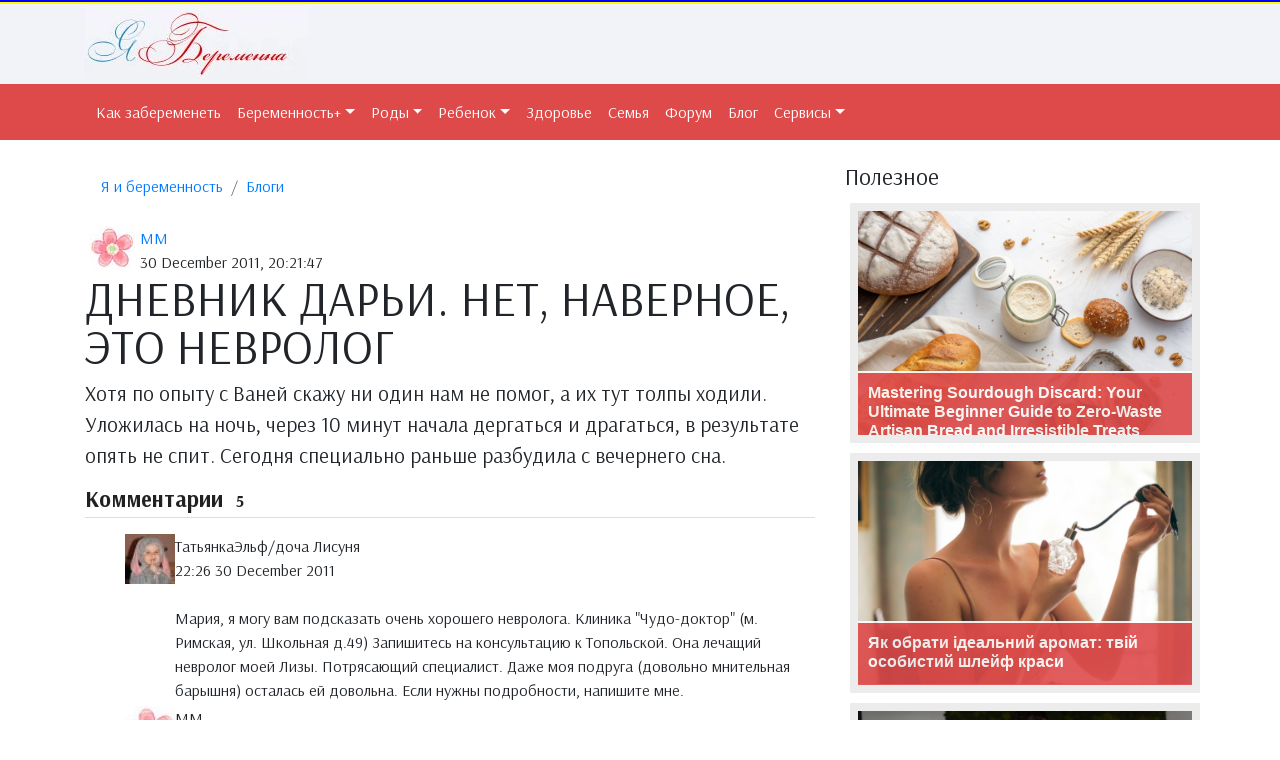

--- FILE ---
content_type: text/html; charset=WINDOWS-1251
request_url: https://pregnancy.org.ua/blog/8272/t83499.html
body_size: 9446
content:
<!DOCTYPE html>
<html lang="ru_UA" prefix="og: https://ogp.me/ns#">
  <head>
    <meta charset="WINDOWS-1251">
    <meta http-equiv="X-UA-Compatible" content="IE=edge">
    <meta name="viewport" content="width=device-width, initial-scale=1">
    <title>Дневник Дарьи. Нет, наверное, это невролог</title>
                        

<!-- Google tag (gtag.js) -->
<script async src="https://www.googletagmanager.com/gtag/js?id=G-9N5WS07CGB"></script>
<script>
  window.dataLayer = window.dataLayer || [];
  function gtag(){dataLayer.push(arguments);}
  gtag('js', new Date());

  gtag('config', 'G-9N5WS07CGB');
</script>

          
    <link rel="stylesheet" href="https://cdnjs.cloudflare.com/ajax/libs/twitter-bootstrap/4.6.2/css/bootstrap.min.css">
    <link href="/style.2.css?v4" rel="stylesheet">
    <link href="https://maxcdn.bootstrapcdn.com/font-awesome/4.6.3/css/font-awesome.min.css" rel="stylesheet" integrity="sha384-T8Gy5hrqNKT+hzMclPo118YTQO6cYprQmhrYwIiQ/3axmI1hQomh7Ud2hPOy8SP1" crossorigin="anonymous">    

    <meta property="og:title" content="Дневник Дарьи. Нет, наверное, это невролог" />
    <meta property="og:type" content="blog" />
    <meta property="og:site_name" content="Я и Беременность, блоги" />

    <!-- HTML5 shim and Respond.js for IE8 support of HTML5 elements and media queries -->
    <!--[if lt IE 9]>
      <script src="https://oss.maxcdn.com/html5shiv/3.7.2/html5shiv.min.js"></script>
      <script src="https://oss.maxcdn.com/respond/1.4.2/respond.min.js"></script>
    <![endif]-->
        

    <link href="https://fonts.googleapis.com/css2?family=Arsenal:wght@400;700&family=Work+Sans:wght@900&display=swap" rel="stylesheet">

    <meta name="keywords" content="">
    <meta name="description" content="">

    <link rel="apple-touch-icon" sizes="180x180" href="/apple-touch-icon.png">
    <link rel="icon" type="image/png" sizes="32x32" href="/favicon-32x32.png">
    <link rel="icon" type="image/png" sizes="16x16" href="/favicon-16x16.png">
    <link rel="manifest" href="/site.webmanifest">

  </head>
  <body>
<div>
    <div style="height:2px; background-color:blue"></div>
    <div style="height:2px; background-color:yellow"></div>
</div>

    <header>
      <div class="logo d-none d-lg-block">
        <div class="container">
          <div class="row">
            <div class="col-sm-1 col-lg-1"><a href="/"><!-- img src="/img.2/logo.png" alt="я и беременность" --><img src="https://pregnancy.org.ua/img/logo.jpg" alt="я и беременность"><!-- <span class="logo-w-1">Я</span> <span class="logo-w-2">и</span><span class="logo-w-3">Беременность</span>  --></a></div>
          </div>
        </div>
      </div>

<nav id="custom-bootstrap-menu" class="navbar navbar-expand-lg navbar-light bg-light  sticky-top">
  <div class="container">
    <button class="navbar-toggler" type="button" data-toggle="collapse" data-target="#navbarNavDropdown" aria-controls="navbarNavDropdown" aria-expanded="false" aria-label="Toggle navigation">
      <span class="navbar-toggler-icon"></span>
    </button>
    <div class="d-block d-sm-none logo-xs"><img src="https://pregnancy.org.ua/img/logo.jpg" alt=""><!-- <img src="/img.2/logo.png" alt=""> --></div>

    <div class="collapse navbar-collapse" id="navbarNavDropdown">
      <ul  class="navbar-nav mr-auto mt-2 mt-lg-0">
        <li class="nav-item"><a class="nav-link" href="/want/">Как забеременеть</a></li>
        <li class="dropdown active1">
          <a class="nav-link dropdown-toggle" href="#" data-toggle="dropdown" aria-haspopup="true" aria-expanded="false">Беременность+</a>
          <ul class="dropdown-menu" >
            <li class="dropdown-item"><a href="/pregnant/">Все о беременности</a></li>
            <li role="separator" class="divider"></li>
            <li class="dropdown-item"><a href="/prcalendar/">Беременность по неделям (календарь)</a></li>
            <li class="dropdown-item"><a href="/datebirth/">Рассчитать дату родов</a></li>
          </ul>
        </li>        
        <li class="nav-item dropdown">
          <a class="nav-link dropdown-toggle" href="#" data-toggle="dropdown" aria-haspopup="true" aria-expanded="false">Роды</a>
          <ul class="dropdown-menu">
            <li class="dropdown-item"><a href="/birth/">Роды</a></li>
            <li class="dropdown-item"><a href="/birthstory/">Рассказы о родах</a></li>
            <li class="dropdown-item"><a href="/datebirth/">Определить дату родов</a></li>
            <li class="dropdown-item"><a href="/roddom/">Информация о роддомах</a></li>
          </ul>
        </li>  
        <li class="nav-item dropdown">
          <a class="nav-link dropdown-toggle" href="#" data-toggle="dropdown" aria-haspopup="true" aria-expanded="false">Ребенок</a>
            <ul class="dropdown-menu">
            <li class="dropdown-item"><a href="/baby/">Ребенок и смежные темы</a></li>
            <li class="dropdown-item"><a href="/polrebenka.php">Определить пол ребенка</a></li>
            <li class="dropdown-item"><a href="/cstory.html">Сказки для вашего ребенка</a></li>
          </ul>
        </li>        

        <li class="nav-item"><a class="nav-link" href="/health/">Здоровье</a></li>
        <li class="nav-item visible-lg visible-md visible-xs"><a class="nav-link" href="/family/">Семья</a></li>
        <li class="nav-item visible-lg visible-md visible-xs"><a class="nav-link" href="/forum/">Форум</a></li>
        <li class="nav-item visible-lg visible-md visible-xs"><a class="nav-link" href="/blog/">Блог</a></li>
        <li class="nav-item dropdown">
          <a class="nav-link dropdown-toggle" href="#" data-toggle="dropdown" aria-haspopup="true" aria-expanded="false">Сервисы</a>
          <ul class="dropdown-menu">
            <li class="dropdown-item"><a href="/prcalendar/">Беременность по неделям</a></li>
            <li class="dropdown-item"><a href="/polrebenka.php">Определить пол ребенка</a></li>
            <li class="dropdown-item"><a href="/datebirth/">Рассчитать дату родов</a></li>
            <li class="dropdown-item"><a href="/roddom/">Обзор роддомов</a></li>
            <li class="dropdown-item"><a href="/r_prcalendar.php">Линейки для беременных</a></li>
          </ul>
        </li> 

      </ul>               
    </div><!-- /.navbar-collapse -->
  </div><!-- /.container-fluid -->
</nav>
    </header>
    <main>
      <div class="container">
        <div class="row">
          <!--Адаптивный блок article-->
          <div class="col-sm-12 col-md-8">
            <nav aria-label="breadcrumb">
            <ol class="breadcrumb">
              <li class="breadcrumb-item"><a href="/">Я и беременность</a></li>
              <li class="breadcrumb-item"><a href="/blog/">Блоги</a></li>
              <!--li><a href="/blog/8272/t83499.html"></a></li-->
            </ol>
            </nav>            
            <article>
            <section class="author">
              <div>
                <div id="blog-user-av">
                    <img src="/pict/u/av/empty.jpg" width="45" height="45" align="left" hspace="5">
                </div>
                <div id="blog-user-nickame">
                    <a href="">MM</a>
                </div>
                <div class="blog-time">30 December 2011, 20:21:47</div>
              </div>
            </section>
            <header>
              <h1 class="text-uppercase">Дневник Дарьи. Нет, наверное, это невролог</h1>
            </header>
            <section class="top-share">
              <div class="pluso" data-background="transparent" data-options="small,square,line,horizontal,counter,sepcounter=1,theme=14" data-services="vkontakte,odnoklassniki,facebook,twitter,google,moimir"></div>
            </section>
            <section class="art-content">

              <p>Хотя по опыту с Ваней скажу ни один нам не помог, а их тут толпы ходили.<br />Уложилась на ночь, через 10 минут начала дергаться и драгаться, в результате опять не спит. Сегодня специально раньше разбудила с вечернего сна.</p>
            </section>

            <div id="admixer_async_1951149493"></div>

            <section id="comment">
              <h4 class="title-comments">Комментарии <span class="badge">5</span></h4>
              
              
              <ul class="media-list">
              <!-- Начало Комментарий -->
              
                <li class="media ">
                  <div class="media-left">
                    <a href="#">
                      <img class="media-object img-rounded" src="/pict/u/av/22871.jpg" alt="коментатор" width=50>
                    </a>
                  </div>
                  <div class="media-body">
                    <div class="media-heading">
                        <section class="author-comment">
                          <div>
                            <div id="blog-user-nickame">
                                ТатьянкаЭльф/доча Лисуня
                            </div>
                            <div class="blog-time2">22:26 30 December 2011</div>
                          </div>
                        </section>
                      <div class="metadata">
                        <span class="date"></span>
                      </div>
                    </div>
                    <div class="media-text">Мария, я могу вам подсказать очень хорошего невролога.
Клиника "Чудо-доктор" (м. Римская, ул. Школьная д.49)
Запишитесь на консультацию к Топольской. 
Она лечащий невролог моей Лизы. Потрясающий специалист. Даже моя подруга (довольно мнительная барышня) осталась ей довольна. 
Если нужны подробности, напишите мне.</div>
                    
                  </div>
                </li>
                <li class="media ">
                  <div class="media-left">
                    <a href="#">
                      <img class="media-object img-rounded" src="/pict/u/av/empty.jpg" alt="коментатор" width=50>
                    </a>
                  </div>
                  <div class="media-body">
                    <div class="media-heading">
                        <section class="author-comment">
                          <div>
                            <div id="blog-user-nickame">
                                MM
                            </div>
                            <div class="blog-time2">21:56 30 December 2011</div>
                          </div>
                        </section>
                      <div class="metadata">
                        <span class="date"></span>
                      </div>
                    </div>
                    <div class="media-text">Я так разочаровалась в неврологах  <img src="/img/i/10.gif">
Ни один не решил наших проблем. С Ваней действительно и берем жуткая была с препаратами , и потом мне подсказала мамочка 4 детей, что дети с атопич дерматитом часто  нервные бывают.
Оля, у нас все врачи ,когда анамнез пишут спрашивают про берем и роды.
Тут вообще у нас все было ок.
Так, завтра прикорм убираю, ногами дрыгает и пукает</div>
                    
                  </div>
                </li>
                <li class="media ">
                  <div class="media-left">
                    <a href="#">
                      <img class="media-object img-rounded" src="/pict/u/av/6279.jpg" alt="коментатор" width=50>
                    </a>
                  </div>
                  <div class="media-body">
                    <div class="media-heading">
                        <section class="author-comment">
                          <div>
                            <div id="blog-user-nickame">
                                J&D&M
                            </div>
                            <div class="blog-time2">21:21 30 December 2011</div>
                          </div>
                        </section>
                      <div class="metadata">
                        <span class="date"></span>
                      </div>
                    </div>
                    <div class="media-text">Мари, я уже писала, что всё таки думаю стоит показаться! Но реально надо найти хорошего! Нам повезло, у нас с рождения прекрасный невролог. Надеюсь ничего страшного, может испугалась чего, и теперь вздрагивает!</div>
                    
                  </div>
                </li>
                <li class="media ">
                  <div class="media-left">
                    <a href="#">
                      <img class="media-object img-rounded" src="/pict/u/av/empty.jpg" alt="коментатор" width=50>
                    </a>
                  </div>
                  <div class="media-body">
                    <div class="media-heading">
                        <section class="author-comment">
                          <div>
                            <div id="blog-user-nickame">
                                Оля_Олеся_Тарас
                            </div>
                            <div class="blog-time2">20:30 30 December 2011</div>
                          </div>
                        </section>
                      <div class="metadata">
                        <span class="date"></span>
                      </div>
                    </div>
                    <div class="media-text">Я не спец, конечно, но, может, нейросонографию сделать нужно будет (если родничок еще открыт).
Если б мы в одном городе жили, я б могла посоветовать специалиста, а так, к сожалению... Мы ходили с Олесей в дет центр неврологический по совету нашего педиатра когда у нас маля лежала и перекашивалась направо больше, так там действительно хорошая барышня специалист была, она нас принимала час... Все выспросила у меня начиная с беременности, чем занималась, чем и на каких сроках болела, о родах.
Невропатологов хороших мало, муж говорит так. Может, у Вас и другая ситуация, но не думаю.</div>
                    
                  </div>
                </li>
                <li class="media ">
                  <div class="media-left">
                    <a href="#">
                      <img class="media-object img-rounded" src="/pict/u/av/empty.jpg" alt="коментатор" width=50>
                    </a>
                  </div>
                  <div class="media-body">
                    <div class="media-heading">
                        <section class="author-comment">
                          <div>
                            <div id="blog-user-nickame">
                                MM
                            </div>
                            <div class="blog-time2">20:23 30 December 2011</div>
                          </div>
                        </section>
                      <div class="metadata">
                        <span class="date"></span>
                      </div>
                    </div>
                    <div class="media-text">Дрыгаться.
Сопит и вся ходуном ходит, дергает себя за уши и лицо, нервничает</div>
                    
                  </div>
                </li>
                <!-- Конец Комментарий  -->
              </ul>
            </section>

          </div>
          <!--Адаптивный блок aside-->
          <aside class="col-sm-12 col-md-4">
              <div class="h4">Полезное</div>

              <div class="boxgrid caption">
                <img class="artimg img-responsive" alt="Mastering Sourdough Discard: Your Ultimate Beginner Guide to Zero-Waste Artisan Bread and Irresistible Treats" src="http://pregnancy.org.ua/pict/1763811760.jpeg" />
                 <div class="cover boxcaption">
                  <h3><a href="/health/mastering-sourdough-discard-your-ultimate-beginner-guide-to-zero-waste-artisan-bread-and-irresistible-treats.html" style="color:white">Mastering Sourdough Discard: Your Ultimate Beginner Guide to Zero-Waste Artisan Bread and Irresistible Treats</a></h3>
                 </div>
              </div>
              <div class="boxgrid caption">
                <img class="artimg img-responsive" alt="Як обрати ідеальний аромат: твій особистий шлейф краси" src="http://pregnancy.org.ua/pict/1747900204.jpeg" />
                 <div class="cover boxcaption">
                  <h3><a href="/health/yak-obrati-idealniyi-aromat-tviyi-osobistiyi-shleyif-krasi.html" style="color:white">Як обрати ідеальний аромат: твій особистий шлейф краси</a></h3>
                 </div>
              </div>
              <div class="boxgrid caption">
                <img class="artimg img-responsive" alt="Стиральная машина для будущих мам: Как выбрать и не прогадать" src="http://pregnancy.org.ua/pict/1728390656.jpeg" />
                 <div class="cover boxcaption">
                  <h3><a href="/pregnant/stiralnaya-mashina-dlya-buduschih-mam-kak-vibrat-i-ne-progadat.html" style="color:white">Стиральная машина для будущих мам: Как выбрать и не прогадать</a></h3>
                 </div>
              </div>
              <div class="boxgrid caption">
                <img class="artimg img-responsive" alt="Повторні переломи ніг у жінок середнього віку: причини, наслідки та профілактика" src="http://pregnancy.org.ua/pict/1727847292.jpeg" />
                 <div class="cover boxcaption">
                  <h3><a href="/health/povtorni-perelomi-nig-u-zhinok-serednogo-viku-prichini-naslidki-ta-profilaktika.html" style="color:white">Повторні переломи ніг у жінок середнього віку: причини, наслідки та профілактика</a></h3>
                 </div>
              </div>
              <div class="boxgrid caption">
                <img class="artimg img-responsive" alt="Путь к лучшей версии себя: 10 шагов к здоровому образу жизни и фитнесу" src="http://pregnancy.org.ua/pict/1727783622.jpeg" />
                 <div class="cover boxcaption">
                  <h3><a href="/health/put-k-luchsheyi-versii-sebya-10-shagov-k-zdorovomu-obrazu-zhizni-i-fitnesu.html" style="color:white">Путь к лучшей версии себя: 10 шагов к здоровому образу жизни и фитнесу</a></h3>
                 </div>
              </div>
            <div class="1consultaion">
              <p>Консультации</p>
              <ul>
                <li><a href="/forum/forum53.html" target=new>Консультации по вопросам грудного вскармливания</a></li>
                <li><a href="/forum/forum63.html" target=new>Острые респираторные заболевания</a></li>
                <li><a href="/forum/forum64.html" target=new>Акушерство и гинекология</a></li>
                <li><a href="/forum/forum64.html" target=new>Неврологические проблемы</a></li>
                <li><a href="/forum/forum66.html" target=new>Болезни органов пищеварения</a></li>
                <li><a href="/forum/forum67.html" target=new>Аллергология и иммунология</a></li>
                <li><a href="/forum/forum68.html" target=new>Эндокринные и обменные заболевания</a></li>
                <li><a href="/forum/forum71.html" target=new>Сердечно-сосудистые заболевания</a></li>
                <li><a href="/forum/forum72.html" target=new>Болезни почек и мочевыделительной системы</a></li>
                <li><a href="/forum/forum85.html" target=new>Стоматология</a></li>
              </ul>
            </div>
            <div class="hotart">
              <p>Другое</p>
              <ul>

                <li><a href="/blog/8272/t83498.html">Что-то в этом году сумбурно все как-то. Новый год на носу!</a></li>

                <li><a href="/blog/19836/t83497.html">Леночке Левановой</a></li>

                <li><a href="/blog/23616/t83496.html">Первый мат Кати((( 2года</a></li>

                <li><a href="/blog/31630/t83495.html">предновогоднее</a></li>

                <li><a href="/blog/19692/t83494.html">Танюшке-Таточке))</a></li>

                <li><a href="/blog/19836/t83493.html">УРА! УРА! УРА!  и наша ёлочка</a></li>

                <li><a href="/blog/30169/t83492.html">Нам сегодня 3 месяца</a></li>

                <li><a href="/blog/29134/t83491.html">В путь</a></li>

                <li><a href="/blog/34072/t83490.html">Вопросы для мам о этих... ежемесячных днях))</a></li>

                <li><a href="/blog/9448/t83489.html">С НАСТУПАЮЩИМ!!!(Наши планы)</a></li>

                <li><a href="/blog/6388/t83488.html">Посылочка.</a></li>

                <li><a href="/blog/6388/t83487.html">И мы дождались!</a></li>

                <li><a href="/blog/13607/t83486.html">ДАНИЭЛЛЕ 3 годика... как это было..фото)</a></li>
              </ul>


            </div>

          </aside>
        </div>
      </div>
    </main>
   	<footer class="mt-5 pt-5 pb-5">
   		<div class="container">
   			<div class="row">
   				<div class="div col-sm-12 col-md-4">
            <p class="h4">О нас</p>
            <!--noindex-->
            <p class="small">PREGNANCY.ORG.UA - это ваш друг, помощник и путеводитель по беременности, советчкик по вопросам планирования, ну и друг в вопросах воспитания ребенка. Это то место, где можно отдохнуть душой от повседневных забот, встретить единомышленников, поделиться своим опытом или получить бесценный совет. С нами новоиспеченные мамы становятся уверенными в себе родителями, Мамами с большой буквы. </p>
            <!--/noindex-->
   				</div>
   				<div class="div col-sm-12 col-md-4">
   					<p class="h4">Быстрые ссылки</p>
            <nav>
            <ul>
              <li><a href="/">Главная</a></li>
              <li><a href="/want/">Как забеременеть</a></li>
              <li><a href="/pregnant/">Беременность</a></li>
              <li><a href="/prcalendar/">Беременность по неделям</a></li>
              <li><a href="/birth/">Роды</a>, <a href="/birthstory/">Истории родов</a> </li>
              <li><a href="/baby/">Ребенок</a></li>
              <li><a href="/family/">Семья</a></li>
              <li><a href="/forum/">Форум о бременности, родах</a></li>
              <li><a href="/blog/">Блоги</a></li>
              <li><a href="/mult-online/sitemap.html">mini sitemap</a></li>
            </ul>
            </nav>
   				</div>
   				<div class="div col-sm-12 col-md-4">
            <p class="h4">«<a href="/pregnancy/" style="color:white">Я беременна</a>» <span class="small"  style="color:white"><i class="fa fa-copyright" aria-hidden="true"></i> 2005</span></p>
            <!--noindex-->
            <p class="small"><i class="fa fa-info" aria-hidden="true"></i> Копирование материалов сайта возможно с активной ссылкой на первоисточник.</p>
            <p class="small"><i class="fa fa-info" aria-hidden="true"></i> Информация на сайте ппредоставляется исключительно с целью ознакомления. При первых признаках заболевания обратитесь к врачу.</p>
            <p class="small"><i class="fa fa-info" aria-hidden="true"></i> Все фотографии пренадлежат их авторам и взяты из открытых источников.</p>
            <!--/noindex-->
            
            <div class="conters">

            </div>
   				</div>
   			</div>
   		</div>


   	</footer>
    
    <div id="scroller" class="backToTop" alt="вверх" title="вверх"></div>
    <script src="https://code.jquery.com/jquery-3.4.1.slim.min.js" integrity="sha384-J6qa4849blE2+poT4WnyKhv5vZF5SrPo0iEjwBvKU7imGFAV0wwj1yYfoRSJoZ+n" crossorigin="anonymous"></script>
    <script src="https://cdn.jsdelivr.net/npm/popper.js@1.16.0/dist/umd/popper.min.js" integrity="sha384-Q6E9RHvbIyZFJoft+2mJbHaEWldlvI9IOYy5n3zV9zzTtmI3UksdQRVvoxMfooAo" crossorigin="anonymous"></script>
    <script src="https://cdnjs.cloudflare.com/ajax/libs/twitter-bootstrap/4.6.2/js/bootstrap.min.js"></script>
    <script src="https://cdn.jsdelivr.net/npm/lazyload@2.0.0-rc.2/lazyload.js"></script>
    
    <script src="http://www.my-bt.ru/js/jquery.json-2.2.min.js"></script>    
    <script src="/js/re.go2net/a.js"></script>    
    <script src="http://pregnancy.org.ua/js.2/jquery.anhor.js"></script>    
    <script src="http://pregnancy.org.ua/js.2/jquery.lazyload.min.js"></script>    
    
<script>
$(function(){
  $("img.lazyload").lazyload();
  
  // добавить комментарий к статье
  $('.btn-comment-add').on('click', function()
  {
    var
      article_id = $(this).data('id'),
      comment_name  = $('#comment-name').val(),
      comment_email = $('#comment-email').val(), 
      comment_email = $('#comment-email').val(), 
      comment_text  = $('#comment-text').val();
      console.log(comment_text);
      
    $.ajax({
      url: '/ajax.comment_add.php',
      type: 'post',
      data: { article_id: article_id, comment_name: comment_name, comment_email: comment_email, comment_text: comment_text },
      success: function(data)
      {
        //console.log(data);
        var obj = $.evalJSON(data);
        console.log(obj);
        //comment_name  = $('#comment-name').val('');
        //comment_email = $('#comment-email').val(''); 
        //comment_text  = $('#comment-text').val('');
        
         $('.last-comment').removeClass('last-comment') // удаляем предыдущий последний комментарий
         $('.media-list').prepend( $("li.media:first-child").clone().addClass('last-comment')) // берем первый блок комментария
         $('.last-comment.hide-empty-comment').removeClass('hide-empty-comment') // если записей не было берем из спрятанного
         
         $('.last-comment div.author').html(comment_name)
         $('.last-comment span.date').html('')
         $('.last-comment div.media-text').html(comment_text)

        comment_name  = $('#comment-name').val('');
        comment_email = $('#comment-email').val(''); 
        comment_text  = $('#comment-text').val('');

        return true    
      }
    })

    return false
  
  })
  
})
</script>    
<script>
$(function() {
  $('#custom-bootstrap-menu').on('affix.bs.affix', function () {
    $('body').css('padding-top','52px');
  });
  $('#custom-bootstrap-menu').on('affix-top.bs.affix', function () {
    $('body').css('padding-top','0px');
  });

//.boxgrid.caption
				$('.boxgrid.caption').hover(function(){
					$(".cover", this).stop().animate({top:'80px'},{queue:false,duration:160});
				}, function() {
					$(".cover", this).stop().animate({top:'110px'},{queue:false,duration:160});
				});
//.boxgrid.caption


//кнопка наверх пока отключил
/*
  $(window).scroll(function () {
    if ($(this).scrollTop() > 135) {$('#scroller').fadeIn();} else {$('#scroller').fadeOut();}});
  $('#scroller').click(function () {$('body,html').animate({scrollTop: 135}, 400); return false;});
*/

// адаптивное видео ютюб
$("iframe").addClass('embed-responsive-item');
$("iframe").wrap('<div class="embed-responsive embed-responsive-16by9"/>');


});

</script>    

<script src="https://ovulation.org.ua/js/copyrights.js"></script>

<script type="text/javascript">
<!--
var _acic={dataProvider:10};(function(){var e=document.createElement("script");e.type="text/javascript";e.async=true;e.src="https://www.acint.net/aci.js";var t=document.getElementsByTagName("script")[0];t.parentNode.insertBefore(e,t)})()
//-->
</script><script async="async" src="https://w.uptolike.com/widgets/v1/zp.js?pid=lfa45e2cad1e7d303b9cd27d17c69c062e65ffe42c" type="text/javascript"></script>


  </body>
</html>

--- FILE ---
content_type: text/css
request_url: https://pregnancy.org.ua/style.2.css?v4
body_size: 6749
content:
@import url(https://fonts.googleapis.com/css?family=Lobster&subset=cyrillic);
body {
/*background-image: url(/img.2/adonis3.jpg);
background-repeat: no-repeat ;
background-attachment: fixed ;
background-position: center 0 ;
1background-size: 110% 140%;*/
1background-color: #f2f3f8;
  font-family: 'Arsenal', serif;
  font-weight: 400;
}
main > .container > .row  {
    background-color: white;
}

main {
margin-top: -20px;

}
.off-navbar-default {
background-color: rgba(248, 248, 248, 0);
}
#off-bs-example-navbar-collapse-1 li{
    border-bottom: 2px solid #fff !important; /* белое подчеркивание меню */
}

main > div.container > div.row {
padding-top: 20px;
}
@font-face {
    font-family: Bikham Cyr Script;
    /* Гарнитура шрифта */
    
    src: url('/fonts/Bikham Cyr Script.ttf');
    /* Путь к файлу со шрифтом */
}
body {
    font-size: 16px;
}
.sitename {
    font-family: 'Book Antiqua Italic', impact;
    font-size: 36px;
    color: #db0000;

}
.logo {
padding: 2px;
    1font-family: Bikham Cyr Script;
font-family: Lobster;
    font-size: 28pt;
    background-color: #f2f3f8;
width: 100%;
height: 80px;
    text-shadow1: 
        -0   -1px 0px #FFFFFF,
         0   -1px 0px #FFFFFF,
        -0    1px 0px #FFFFFF,
         0    1px 0px #FFFFFF,
        -1px -0   0px #FFFFFF,
         1px -0   0px #FFFFFF,
        -1px  0   0px #FFFFFF,
         1px  0   0px #FFFFFF,
        -1px -1px 0px #FFFFFF,
         1px -1px 0px #FFFFFF,
        -1px  1px 0px #FFFFFF,
         1px  1px 0px #FFFFFF,
        -1px -1px 0px #FFFFFF,
         1px -1px 0px #FFFFFF,
        -1px  1px 0px #FFFFFF,
         1px  1px 0px #FFFFFF;
}
.logo a:hover {
text-decoration: none
}
.logo span.logo-w-1{
 color: #1f86bd;
font-weight: bold;
}
.logo span.logo-w-2{
 color: #fff;
}
.logo span.logo-w-3{
 1color: #db0000;
margin: 10px;
color: #fff;
}

.navbar {
    background-color: hsla(0, 0%, 97%, 0) !important;
}
.affix {
    top: 0;
    width: 100%;
}
.logo-xs > img {
    height: 50px;
}
main {} 

article {
  font-family: 'Arsenal', sans-serif;
}
article h1 {
    font-weight: 400;
    line-height: 1;  
    font-size: 3rem;
}
article h2, article h3, article h4, article h5, article h6 {
}

.art-content {
  font-size: 1.3rem;
  font-family: 'Arsenal', sans-serif;

}
/*
.art-content h3, .art-content h2 {
    position: relative;
    z-index: 2;
}
.art-content h3::before, .art-content h2::before {
    display: block;
    width: 57px;
    height: 57px;
    content: "";
    background: #fff;
    border-radius: 50%;
    -webkit-transform-origin: center center;
    transform-origin: center center;
    position: absolute;
    top: -16px;
    left: -16px;
    z-index: 1;
}
*/
.art-content blockquote {
    font-style: italic;
    color: #444;
    margin: 20px 0 20px 45px;
    border-left: 5px solid #e6e6e6;
    padding-left: 30px;
    line-height: 1.4em;
    position: relative;
}

.art-content blockquote {
    display: block;
    margin-block-start: 1em;
    margin-block-end: 1em;
    margin-inline-start: 40px;
    margin-inline-end: 40px;
}
.art-content blockquote:before  {
    content: "\f10e";
    font-family: FontAwesome;
    position: absolute;
    left: -45px;
    top: 10px;
    color: #e6e6e6;
    font-size: 25px;
    font-weight: 600;
}


.art-content img.artimg,
.art-content img {
    width: auto;
    max-width: 100%;
    height: auto;
}

.art-content p.art-in-text {
/*    text-align: right;*/
    float__: right;
    width__: 300px;
    margin-left: 10px;
/*    margin-right: -160px;*/
    padding: 6px 8px 6px 15px;
    border-left: 4px solid #c80000;
    background: #f7f9fa;
    font-size__: 14px;

}
.art-content p.art-in-text::before  {
  content: "\f02d\20ЧИТАЙ ТАКЖЕ:";
  padding: 5px 0;
  font-family: FontAwesome;
  font-weight: normal;
  font-style: normal;
  display: block;
  text-decoration: inherit;
  color: red;
    clear: both;
}
.art-content p.art-in-text::after {
  content: '';
  clear: both;
}

/*
.art-content p.art-in-text a  {
    background-color: #ffe4e4;
    padding: 2px 4px;

}
*/


/* begin ul ol*/

/* РїСЂРѕРєСЂСѓС‚РєР° РјРµРЅСЋ, СѓС‡РёС‚С‹РІР°С‚СЊ flex style*/
aside h2:before, aside h3:before { 
  display: block; 
  content: " "; 
  margin-top: -60px; 
  height: 60px; 
  visibility: hidden; 
}

[id^=h] {
    1padding-top: 40px;
}

.art-content ul, .art-content ol { list-style:none; }
.art-content ul, .art-content ol { border-radius: 7px; padding: 10px 25px; margin: 20px 0; background-color: #fff5e6; }
.art-content ul li, .art-content ol li {padding: 10px 0;border-top: 1px solid #fff;position: relative;color: #445155;}
.art-content ul li:first-child, .art-content ol li:first-child {padding-top: 0;border-top: none;}
.art-content ul li {margin-left: 28px;}
.art-content ul li:before { content: ''; width: 15px; height: 15px; position: absolute; top: 20px; left: -28px; background: 0 0 no-repeat url([data-uri]); }
.art-content ul li:first-child:before {top: 12px;}
.art-content ol { counter-reset: item; }
.art-content ol li { margin-left: 33px; }
.art-content ol li:before {
    content: counter(item);
    counter-increment: item;
    position: absolute;
    top: 11px;
    left: -33px;
    padding: 2px 6px;
    background-color: #de4a4a;
    font-size: 1.2rem;
    font-weight: 700;
    color: #fff;
    border-radius: 100%;
    width: 1.6rem;
    height: 1.6rem;
}
.art-content ol li:first-child:before { top: 1px; }



/* end ul ol*/
/* CARD bootstrap4 */
/* 2 колонки на sm */
@media (min-width: 576px) {
    .card-columns {
        -webkit-column-count: 2;
        column-count: 2
    }
}
/* 3 колонки на md */
@media (min-width: 768px) {
    .card-columns {
        -webkit-column-count: 3;
        column-count: 3
    }
}
/* 4 колонки на lg и xl */
@media (min-width: 992px) {
    .card-columns {
        -webkit-column-count: 3;
        column-count: 3
    }
}  
/* card bootstrap 4 */

/* снипет галереи статей  УЖЕ НЕ НУЖНО*/
.white-panel .card {
  background: white;
  box-shadow: 0px 1px 2px rgba(0, 0, 0, 0.3);
  padding: 1px;
}
.white-panel h5 {
  font-size: 1em;
}
.white-panel h5 a {
  color: #337ab7;
}

.white-panel h3 {
  font-size: 1em;
}
.white-panel h3 a {
  color: #ff4400;
}
.white-panel .card:hover {
  box-shadow: 1px 1px 10px rgba(0, 0, 0, 0.5);
  margin-top: -1px;
  -webkit-transition: all 0.3s ease-in-out;
  -moz-transition: all 0.3s ease-in-out;
  -o-transition: all 0.3s ease-in-out;
  transition: all 0.3s ease-in-out;
}
/* снипет галереи статей */

/*для видео в статьях МОЖЕТ И НЕ НАДО и без него работает*/

.art-content .embed-responsive.embed-responsive-16by9 {
    padding-bottom: 56.25%;
}
.art-content .embed-responsive.embed-responsive-4by3 {
    padding-bottom: 75%;
}
.art-content .embed-responsive {
    position: relative;
    display: block;
    height: 0;
    padding: 0;
    overflow: hidden;
    width: 100%;
}
.art-content .embed-responsive .embed-responsive-item,
.art-content .embed-responsive iframe,
.art-content .embed-responsive embed,
.art-content .embed-responsive object {
    position: absolute;
    top: 0;
    bottom: 0;
    left: 0;
    width: 100%;
    height: 100%;
    border: 0;
}
/*для видео в статьях*/


h2,
h3,
h4,
h5,
h6 {
    color: #ff4400;
}






.navbar {
    margin-bottom: 20px
}
#custom-bootstrap-menu {
    z-index: 1000;
    border-bottom: 2px solid #fff !important; /* белое подчеркивание меню */
    background-color: #de4a4a !important;  
}
.navbar-collapse {
    padding-right: 0px;
    padding-left: 3px;
}
.dropdown-menu {
    background-color: #de4a4a !important;
}
.dropdown-menu>li>a {
    color: #fff !important;
}
.dropdown-menu>li>a:hover {
    color: #fff !important;
    background-color: #eb5555 !important;
}
.dropdown-item:focus, .dropdown-item:hover 
{
 background-color: #eb5555 !important;    
}
/* настройки цвета */

#custom-bootstrap-menu.navbar {
    font-size: 16px;
    /*background-color: #f2f3f8; не на всю ширину*/
    
    background-color: #de4a4a !important; /* боковые ушки красного меню*/
    border-width: 0px;
    border-radius: 0px;
}
#custom-bootstrap-menu.navbar .navbar-nav>li>a {
    color: rgba(255, 255, 255, 1);
    background-color: #de4a4a;
}
#custom-bootstrap-menu.navbar .navbar-nav>li>a:hover,
#custom-bootstrap-menu.navbar .navbar-nav>li>a:focus {
    color: rgba(255, 255, 255, 1);
    background-color: #eb5555;
}
#custom-bootstrap-menu.navbar .navbar-nav>.active>a,
#custom-bootstrap-menu.navbar .navbar-nav>.active>a:hover,
#custom-bootstrap-menu.navbar .navbar-nav>.active>a:focus {
    color: rgba(255, 255, 255, 1);
    background-color: #eb5555;
}
#custom-bootstrap-menu.navbar .navbar-toggle {
    border-color: #fff;
    background-color: #de4a4a;
}
#custom-bootstrap-menu.navbar .navbar-toggle:hover,
#custom-bootstrap-menu.navbar .navbar-toggle:focus {
    background-color: #fff;
}
#custom-bootstrap-menu.navbar .navbar-toggle .icon-bar {
    background-color: #fff;
}
#custom-bootstrap-menu.navbar .navbar-toggle:hover .icon-bar,
#custom-bootstrap-menu.navbar .navbar-toggle:focus .icon-bar {
    background-color: #de4a4a;
}

.breadcrumb {background-color: inherit;}
/* настройки цвета */

footer {
    border-top: 2px solid #6795dd;
    background-color: #173e5e;
    color: #fff;
}
footer li a {
    color: #fff;
}
/*
.quote {
    text-align: center;
    line-height: normal;
    margin-bottom: 25px;
}
.quote:before {
    content: url([data-uri]…0ibm9uZSI+PC9nPjxnIGlkPSJhZF9zcGFjaW5nIiBkaXNwbGF5PSJub25lIj48L2c+PC9zdmc+);
    width: 25px;
    height: 16px;
}
.quote .quoteText {
    font-family: Arial;
    font-size: 1rem;
    font-weight: bold;
    color: #93ba43;
    margin-top: 3px;
    line-height: 145%;
}
.quote .quoteText:after {
    content: url([data-uri]…0ibm9uZSI+PC9nPjxnIGlkPSJhZF9zcGFjaW5nIiBkaXNwbGF5PSJub25lIj48L2c+PC9zdmc+);
    width: 25px;
    height: 16px;
    display: block;
    margin: 7px auto 10px auto;
}
*/
/* moving boxes slider */

.boxgrid h3 {
    margin: 10px;
    color: #FFF;
    font-size: 16px;
    font-family: 'Droid Sans', Arial, sans-serif;
    font-weight: bold;
}
.boxgrid {
    width: 100%;
    height: 240px;
    margin: 5px;
    float: left;
    1background: #161613;
    border: solid 8px #ececec;
    overflow: hidden;
    position: relative;
}
.boxgrid img {
    position: absolute;
    top: 0;
    left: 0;
    border: 0;
    width: 100%;
}
.boxgrid img:hover {
    position: absolute;
    top: 0;
    left: 0;
    border: 0;
}
.boxgrid p {
    padding: 0 10px;
    padding-left: 25px;
    color: #afafaf;
    font-weight: bold;
    color: #fffccc;
    font-weight: bold;
    font-size: 13px;
    font-family: Arial, Helvetica, sans-serif;
}
.boxcaption {
    float: left;
    position: absolute;
    background-color: #de4a4a;
    border-top: 2px solid #fff;
    height: 120px;
    width: 100%;
    opacity: .9;
    /* For IE 5-7 */
    
    filter: progid: DXImageTransform.Microsoft.Alpha(Opacity=90);
    /* For IE 8 */
    
    -MS-filter: "progid:DXImageTransform.Microsoft.Alpha(Opacity=90)";
}
.captionfull .boxcaption {
    top: 260px;
    left: 0;
}
.caption .boxcaption {
    top: 160px;
    left: 0;
}
.moreLink {
    display: block;
    height: 29px;
    width: 68px;
    background: url(more.png);
    text-indent: -9999px;
    position: absolute;
    top: 65px;
    right: 10px;
    outline: none
}
/* moving boxes slider */
/* table style */

table {
    margin: 0 auto;
    border: #ccc 1px solid;
}
table th {
    padding: 3px;
    border-top: 1px solid #fafafa;
    border-bottom: 1px solid #e0e0e0;
    background: #ededed;
}
table th:first-child {} table tr:first-child th:first-child {} table tr:first-child th:last-child {} table tr {
    text-align: center;
}
table tr td:first-child {
    border-left: 0;
}
table tr td {
    padding: 3px;
    border-top: 1px solid #ffffff;
    border-bottom: 1px solid #e0e0e0;
    border-left: 1px solid #e0e0e0;
    background: #fafafa;
}
table tr.even td {
    background: #f6f6f6;
}
table tr:last-child td {
    border-bottom: 0;
}
table tr:last-child td:first-child {} table tr:last-child td:last-child {} table tr:hover td {
    background: #f2f2f2;
}
/* table style */

/*coomment side*/
li.hide-empty-comment {
    display: none;
}
li.last-comment div.media-body {
    background: blanchedalmond;
    padding: 15px;
}
.media-body .author {
    display: inline-block;
    1font-size: 1rem;
    color: #000;
    font-weight: 700;
}
.media-body .metadata {
    display: inline-block;
    margin-left: .5rem;
    color: #777;
    font-size: .8125rem;
}
.media-text {
    margin-bottom: 0.25rem;
}
/*coomment side*/

.footer-comment {
    color: #777;
}
.vote.plus:hover {
    color: green;
}
.vote.minus:hover
    color: red;
}
.vote {
    cursor: pointer;
}
.comment-reply a {
    color: #777;
}
.comment-reply a:hover,
.comment-reply a:focus {
    color: #000;
    text-decoration: none;
}
.devide {
    padding: 0px 4px;
    font-size: 0.9em;
}

.title-comments {
    font-size: 1.4rem;
    font-weight: bold;
    line-height: 1.5rem;
    color: rgba(0, 0, 0, .87);
    margin-bottom: 1rem;
    padding-bottom: .25rem;
    border-bottom: 1px solid rgba(34, 36, 38, .15);
}
/* comment side */
/* кнопка наверх */
.backToTop {
position: fixed;
bottom: 10px;
right: 25px;
background-position: 0 0;
width: 43px;
height: 79px;
cursor: pointer;
z-index: 40;
background-image: url("/img/scrolltop.png");
background-repeat: no-repeat;
filter: alpha(opacity=50); 
opacity: 0.5;
display: none;
}
.backToTop:hover{
filter: alpha(opacity=100); opacity: 1;
}
/* кнопка наверх */


--- FILE ---
content_type: application/x-javascript
request_url: https://pregnancy.org.ua/js.2/jquery.anhor.js
body_size: 942
content:
$(function() {
    $('a[href*=\\#]').anchor({
        transitionDuration : 800
    });
});

/**
 * anchor.js - jQuery Plugin
 * Jump to a specific section smoothly
 *
 * @dependencies	jQuery v1.5.0 http://jquery.com
 * @author			Cornel Boppart <cornel@bopp-art.com>
 * @copyright		Author
 
 * @version		1.0.6 (06/01/2016)
 */

;(function ($) {
	
	window.anchor = {
		
		/**
		 * Default settings
		 *
		 */
		settings: {
			transitionDuration: 2000,
			transitionTimingFunction: 'swing',
			labels: {
				error: 'Couldn\'t find any section'
			}
		},

		/**
		 * Initializes the plugin
		 *
		 * @param	{object}	options	The plugin options (Merged with default settings)
		 * @return	{object}	this	The current element itself
		 */
		init: function (options) {
			// Apply merged settings to the current object
			$(this).data('settings', $.extend(anchor.settings, options));

			return this.each(function () {
				var $this = $(this);

				$this.unbind('click').click(function (event) {
					event.preventDefault();
					anchor.jumpTo(
						anchor.getTopOffsetPosition($this),
						$this.data('settings')
					);
				});
			});
		},

		/**
		 * Gets the top offset position
		 *
		 * @param	{object}	$object				The root object to get sections position from
		 * @return	{int}		topOffsetPosition	The top offset position
		 */
		getTopOffsetPosition: function ($object) {
			var href = $object.attr('href'),
				$section = $($(href).get(0)),
				documentHeight = $(document).height(),
				browserHeight = $(window).height();

			if (!$section || $section.length < 1) {
				throw new ReferenceError(anchor.settings.labels.error);
			}

			if (($section.offset().top + browserHeight) > documentHeight) {
				return documentHeight - browserHeight;
			} else {
				return $section.offset().top;
			}
		},
		
		/**
		 * Jumps to the specific position
		 *
		 * @param	{int}		topOffsetPosition	The top offset position
		 * @param	{object}	settings			The object specific settings
		 * @return	{void}
		 */
		jumpTo: function (topOffsetPosition, settings) {
			var $viewport = $('html, body');

			$viewport.animate(
				{scrollTop: topOffsetPosition},
				settings.transitionDuration,
				settings.transitionTimingFunction
			);

				// Stop the animation immediately, if a user manually scrolls during the animation.
			$viewport.bind('scroll mousedown DOMMouseScroll mousewheel keyup', function(event){
				if (event.which > 0 || event.type === 'mousedown' || event.type === 'mousewheel') {
					$viewport.stop().unbind('scroll mousedown DOMMouseScroll mousewheel keyup');
				}
			});
		}

	};

	$.fn.anchor = function (method) {
			// Method calling logic
		if (anchor[method]) {
			return anchor[method].apply(this, Array.prototype.slice.call(arguments, 1));
		} else if (typeof method === 'object' || !method) {
			return anchor.init.apply(this, arguments);
		} else {
			return $.error('Method ' + method + ' does not exist on jQuery.anchor');
		}
	};

})(jQuery);

--- FILE ---
content_type: application/javascript;charset=utf-8
request_url: https://w.uptolike.com/widgets/v1/version.js?cb=cb__utl_cb_share_1768094044366374
body_size: 396
content:
cb__utl_cb_share_1768094044366374('1ea92d09c43527572b24fe052f11127b');